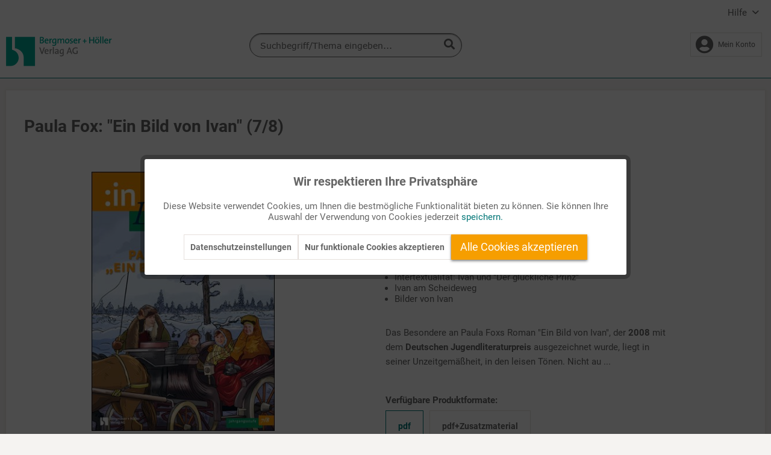

--- FILE ---
content_type: text/html; charset=UTF-8
request_url: https://buhv-serviceportal.de/zu-meinen-inhalten/schule/331/paula-fox-ein-bild-von-ivan-7/8
body_size: 14398
content:
<!DOCTYPE html> <html class="no-js" lang="de" itemscope="itemscope" itemtype="https://schema.org/WebPage"> <head> <meta charset="utf-8"><script>window.dataLayer=window.dataLayer||[];</script><script>window.dataLayer.push({"ecommerce":{"detail":{"actionField":{"list":"Schule"},"products":[{"name":"Paula Fox: &amp;quot;Ein Bild von Ivan&amp;quot; (7\/8)","id":"43-1201","price":"0.01","brand":"Bergmoser + H\u00f6ller Verlag AG","category":"Schule","variant":"Komplette Online-Ausgabe als PDF-Datei."}]},"currencyCode":"EUR"},"google_tag_params":{"ecomm_pagetype":"product","ecomm_prodid":"43-1201"}});</script><!-- WbmTagManager -->
<script>var googleTagManagerFunction=function(w,d,s,l,i){w[l]=w[l]||[];w[l].push({'gtm.start':new Date().getTime(),event:'gtm.js'});var f=d.getElementsByTagName(s)[0],j=d.createElement(s),dl=l!='dataLayer'?'&l='+l:'';j.async=true;j.src='https://www.googletagmanager.com/gtm.js?id='+i+dl+'';f.parentNode.insertBefore(j,f);};setTimeout(()=>{googleTagManagerFunction(window,document,'script','dataLayer','GTM-M8RZWZF');},3000);</script>
<!-- End WbmTagManager --> <meta name="author" content=""/> <meta name="robots" content="index,follow"/> <meta name="revisit-after" content="15 days"/> <meta name="keywords" content="Unterrichtsmaterial, Arbeitsblätter Deutsch, Deutschunterricht, Unterrichtsentwurf, Unterrichtseinheit, Unterrichtsreihe, in Deutsch, Kopiervorlage, paula fox, Ein Bild von Ivan, Jugendliteratur, oscar Wilde, glückliche Prinz, Identität, Collage, Literatu"/> <meta name="description" content="Arbeitsblätter print und digital zu Paula Foxs &quot;Ein Bild von Ivan&quot; (Deutscher Jugendliteraturpreis 2008)"/> <meta property="og:type" content="product"/> <meta property="og:site_name" content="Bergmoser + Höller Serviceportal"/> <meta property="og:url" content="https://buhv-serviceportal.de/zu-meinen-inhalten/schule/331/paula-fox-ein-bild-von-ivan-7/8"/> <meta property="og:title" content="Paula Fox: &quot;Ein Bild von Ivan&quot; (7/8)"/> <meta property="og:description" content="Das Besondere an Paula Foxs Roman &quot;Ein Bild von Ivan&quot;, der 2008 mit dem Deutschen Jugendliteraturpreis ausgezeichnet wurde, liegt in seiner Unzeitgemäßheit, in den leisen Tönen. Nicht aus der…"/> <meta property="og:image" content="https://buhv-serviceportal.de/media/image/7a/ee/0f/43-1201-Paula_Fox_Ein_Bild_von_Ivan_-78-cxvPsp3wbpaGa0r.jpg"/> <meta property="product:brand" content="Bergmoser + Höller Verlag AG"/> <meta property="product:price" content="0,01"/> <meta property="product:product_link" content="https://buhv-serviceportal.de/zu-meinen-inhalten/schule/331/paula-fox-ein-bild-von-ivan-7/8"/> <meta name="twitter:card" content="product"/> <meta name="twitter:site" content="Bergmoser + Höller Serviceportal"/> <meta name="twitter:title" content="Paula Fox: &quot;Ein Bild von Ivan&quot; (7/8)"/> <meta name="twitter:description" content="Das Besondere an Paula Foxs Roman &quot;Ein Bild von Ivan&quot;, der 2008 mit dem Deutschen Jugendliteraturpreis ausgezeichnet wurde, liegt in seiner Unzeitgemäßheit, in den leisen Tönen. Nicht aus der…"/> <meta name="twitter:image" content="https://buhv-serviceportal.de/media/image/7a/ee/0f/43-1201-Paula_Fox_Ein_Bild_von_Ivan_-78-cxvPsp3wbpaGa0r.jpg"/> <meta itemprop="copyrightHolder" content="Bergmoser + Höller Serviceportal"/> <meta itemprop="copyrightYear" content="2019"/> <meta itemprop="isFamilyFriendly" content="True"/> <meta itemprop="image" content="https://buhv-serviceportal.de/media/vector/a3/f0/60/logo_sp_desktop-1Ev0xa0WHbZ4d9.svg"/> <meta name="viewport" content="width=device-width, initial-scale=1.0"> <meta name="mobile-web-app-capable" content="yes"> <meta name="apple-mobile-web-app-title" content="Bergmoser + Höller Serviceportal"> <meta name="apple-mobile-web-app-capable" content="yes"> <meta name="apple-mobile-web-app-status-bar-style" content="default"> <link rel="apple-touch-icon-precomposed" href="https://buhv-serviceportal.de/media/image/95/39/74/xapple-icon-180x180.png.pagespeed.ic.eozyOhYuAo.webp"> <link rel="shortcut icon" href="https://buhv-serviceportal.de/media/unknown/d9/0c/f4/favicon.ico"> <meta name="msapplication-navbutton-color" content="#007677"/> <meta name="application-name" content="Bergmoser + Höller Serviceportal"/> <meta name="msapplication-starturl" content="https://buhv-serviceportal.de/"/> <meta name="msapplication-window" content="width=1024;height=768"/> <meta name="msapplication-TileImage" content="https://buhv-serviceportal.de/media/image/e1/97/b8/ms-icon-150x150.png"> <meta name="msapplication-TileColor" content="#007677"> <meta name="theme-color" content="#007677"/> <link rel="canonical" href="https://buhv-serviceportal.de/zu-meinen-inhalten/schule/331/paula-fox-ein-bild-von-ivan-7/8"/> <title itemprop="name">Paula Fox: &quot;Ein Bild von Ivan&quot; (7/8) | Schule | Zu meinen Inhalten | Bergmoser + Höller Serviceportal</title> <link href="/web/cache/1753173879_ef9cd64d849beb96322cd526439c9520.css" media="all" rel="stylesheet" type="text/css"/> <script src="/themes/Frontend/Responsive/frontend/_public/vendors/js/modernizr/modernizr-custom.js.pagespeed.jm.76sAagOdc6.js"></script> </head> <body class="is--ctl-detail is--act-index"><!-- WbmTagManager (noscript) -->
<noscript><iframe src="https://www.googletagmanager.com/ns.html?id=GTM-M8RZWZF" height="0" width="0" style="display:none;visibility:hidden"></iframe></noscript>
<!-- End WbmTagManager (noscript) --> <div class="page-wrap"> <noscript class="noscript-main"> <div class="alert is--warning"> <div class="alert--icon"> <i class="icon--element icon--warning"></i> </div> <div class="alert--content"> Um Bergmoser&#x20;&#x2B;&#x20;H&#xF6;ller&#x20;Serviceportal in vollem Umfang nutzen zu k&ouml;nnen, empfehlen wir Ihnen Javascript in Ihrem Browser zu aktiveren. </div> </div> </noscript> <header class="header-main"> <div class="top-bar"> <div class="container block-group"> <nav class="top-bar--navigation block" role="menubar">   <div class="navigation--entry entry--service has--drop-down" role="menuitem" aria-haspopup="true" data-drop-down-menu="true"> Hilfe <ul class="service--list is--rounded" role="menu"> <li class="service--entry" role="menuitem"> <a class="service--link" href="https://buhv-serviceportal.de/kontaktformular" title="Kontakt" target="_self"> Kontakt </a> </li> <li class="service--entry" role="menuitem"> <a class="service--link" href="https://buhv-serviceportal.de/ueber-uns" title="Über uns"> Über uns </a> </li> <li class="service--entry" role="menuitem"> <a class="service--link" href="https://www.buhv.de/service/agb/" title="AGB" target="_blank" rel="nofollow noopener"> AGB </a> </li> <li class="service--entry" role="menuitem"> <a class="service--link" href="https://www.buhv.de/service/datenschutz/" title="Datenschutz" target="_blank" rel="nofollow noopener"> Datenschutz </a> </li> <li class="service--entry" role="menuitem"> <a class="service--link" href="https://www.buhv.de/service/impressum/" title="Impressum" target="_blank" rel="nofollow noopener"> Impressum </a> </li> <li class="service--entry" role="menuitem"> <a class="service--link" href="https://www.buhv.de/Disclaimer-Barrierefreiheit/" title="Disclaimer Barrierefreiheit" target="_blank" rel="nofollow noopener"> Disclaimer Barrierefreiheit </a> </li> </ul> </div> </nav> </div> </div> <div class="container header--navigation"> <div class="logo-main block-group" role="banner"> <div class="logo--shop block"> <a class="logo--link" href="https://buhv-serviceportal.de/" title="Bergmoser + Höller Serviceportal - zur Startseite wechseln"> <picture> <source srcset="https://buhv-serviceportal.de/media/vector/a3/f0/60/logo_sp_desktop-1Ev0xa0WHbZ4d9.svg" media="(min-width: 78.75em)"> <source srcset="https://buhv-serviceportal.de/media/vector/28/3e/9e/logo_sp_desktop.svg" media="(min-width: 64em)"> <source srcset="https://buhv-serviceportal.de/media/vector/28/3e/9e/logo_sp_desktop.svg" media="(min-width: 48em)"> <img srcset="https://buhv-serviceportal.de/media/vector/9a/67/9e/logo_sp_mobile.svg" alt="Bergmoser + Höller Serviceportal - zur Startseite wechseln"/> </picture> </a> </div> </div> <nav class="shop--navigation block-group"> <ul class="navigation--list block-group" role="menubar"> <li class="navigation--entry entry--search" role="menuitem" data-search="true" aria-haspopup="true" data-minLength="3"> <a class="btn entry--link entry--trigger" href="#show-hide--search" title="Suche anzeigen / schließen" aria-label="Suche anzeigen / schließen"> <i class="icon--search"></i> <span class="search--display">Suchen</span> </a> <form action="/search" method="get" class="main-search--form"> <input type="search" name="sSearch" aria-label="Suchbegriff/Thema eingeben..." class="main-search--field" autocomplete="off" autocapitalize="off" placeholder="Suchbegriff/Thema eingeben..." maxlength="30"/> <button type="submit" class="main-search--button" aria-label="Suchen"> <i class="icon--search"></i> <span class="main-search--text">Suchen</span> </button> <div class="form--ajax-loader">&nbsp;</div> </form> </li>  <li class="navigation--entry entry--account" role="menuitem"> <a href="https://buhv-serviceportal.de/account" title="Mein Konto" class="btn is--icon-left entry--link account--link"> <i class="icon--account"></i> <span class="account--display"> Mein Konto </span> </a> </li>  </ul> </nav> <div class="container--ajax-cart" data-collapse-cart="true" data-displayMode="offcanvas"></div> </div> </header> <section class="content-main container block-group">  <nav class="product--navigation"> <a href="#" class="navigation--link link--prev"> <div class="link--prev-button"> <span class="link--prev-inner">Zurück</span> </div> <div class="image--wrapper"> <div class="image--container"></div> </div> </a> <a href="#" class="navigation--link link--next"> <div class="link--next-button"> <span class="link--next-inner">Vor</span> </div> <div class="image--wrapper"> <div class="image--container"></div> </div> </a> </nav> <div class="content-main--inner"> <aside class="sidebar-main off-canvas"> <div class="navigation--smartphone"> <ul class="navigation--list "> <li class="navigation--entry entry--close-off-canvas"> <a href="#close-categories-menu" title="Menü schließen" class="navigation--link"> Menü schließen <i class="icon--arrow-right"></i> </a> </li> </ul> <div class="mobile--switches">   </div> </div> <div class="sidebar--categories-wrapper" data-subcategory-nav="true" data-mainCategoryId="16" data-categoryId="535" data-fetchUrl="/widgets/listing/getCategory/categoryId/535"> <div class="categories--headline navigation--headline"> Kategorien </div> <div class="shop-sites--container is--rounded"> <div class="shop-sites--headline navigation--headline"> Informationen </div> <ul class="shop-sites--navigation sidebar--navigation navigation--list is--drop-down is--level0" role="menu"> <li class="navigation--entry" role="menuitem"> <a class="navigation--link" href="https://buhv-serviceportal.de/kontaktformular" title="Kontakt" data-categoryId="1" data-fetchUrl="/widgets/listing/getCustomPage/pageId/1" target="_self"> Kontakt </a> </li> <li class="navigation--entry" role="menuitem"> <a class="navigation--link" href="https://buhv-serviceportal.de/ueber-uns" title="Über uns" data-categoryId="9" data-fetchUrl="/widgets/listing/getCustomPage/pageId/9"> Über uns </a> </li> <li class="navigation--entry" role="menuitem"> <a class="navigation--link" href="https://www.buhv.de/service/agb/" title="AGB" data-categoryId="46" data-fetchUrl="/widgets/listing/getCustomPage/pageId/46" target="_blank" rel="nofollow noopener"> AGB </a> </li> <li class="navigation--entry" role="menuitem"> <a class="navigation--link" href="https://www.buhv.de/service/datenschutz/" title="Datenschutz" data-categoryId="7" data-fetchUrl="/widgets/listing/getCustomPage/pageId/7" target="_blank" rel="nofollow noopener"> Datenschutz </a> </li> <li class="navigation--entry" role="menuitem"> <a class="navigation--link" href="https://www.buhv.de/service/impressum/" title="Impressum" data-categoryId="3" data-fetchUrl="/widgets/listing/getCustomPage/pageId/3" target="_blank" rel="nofollow noopener"> Impressum </a> </li> <li class="navigation--entry" role="menuitem"> <a class="navigation--link" href="https://www.buhv.de/Disclaimer-Barrierefreiheit/" title="Disclaimer Barrierefreiheit" data-categoryId="62" data-fetchUrl="/widgets/listing/getCustomPage/pageId/62" target="_blank" rel="nofollow noopener"> Disclaimer Barrierefreiheit </a> </li> </ul> </div> </div> </aside> <div class="content--wrapper"> <div class="content product--details" itemscope itemtype="http://schema.org/Product" data-product-navigation="/widgets/listing/productNavigation" data-category-id="535" data-main-ordernumber="43-1201" data-ajax-wishlist="true" data-compare-ajax="true" data-ajax-variants-container="true"> <header class="product--header"> <div class="product--info"> <h1 class="product--title" itemprop="name"> Paula Fox: &quot;Ein Bild von Ivan&quot; (7/8) </h1> </div> </header> <div class="product--detail-upper block-group"> <div class="left-container"> <div class="product--image-container image-slider" data-image-slider="true" data-image-gallery="false" data-maxZoom="0" data-thumbnails=".image--thumbnails"> <div class="image-slider--container no--thumbnails"> <div class="image-slider--slide"> <div class="image--box image-slider--item"> <span class="image--element" data-img-large="https://buhv-serviceportal.de/media/image/41/55/76/43-1201-Paula_Fox_Ein_Bild_von_Ivan_-78-cxvPsp3wbpaGa0r_1280x1280.jpg" data-img-small="https://buhv-serviceportal.de/media/image/d6/f3/a4/43-1201-Paula_Fox_Ein_Bild_von_Ivan_-78-cxvPsp3wbpaGa0r_200x200.jpg" data-img-original="https://buhv-serviceportal.de/media/image/7a/ee/0f/43-1201-Paula_Fox_Ein_Bild_von_Ivan_-78-cxvPsp3wbpaGa0r.jpg" data-alt="Paula Fox: &quot;Ein Bild von Ivan&quot; (7/8)"> <span class="image--media"> <img srcset="https://buhv-serviceportal.de/media/image/e9/c8/09/43-1201-Paula_Fox_Ein_Bild_von_Ivan_-78-cxvPsp3wbpaGa0r_600x600.jpg, https://buhv-serviceportal.de/media/image/1c/5c/0c/43-1201-Paula_Fox_Ein_Bild_von_Ivan_-78-cxvPsp3wbpaGa0r_600x600@2x.jpg 2x" src="https://buhv-serviceportal.de/media/image/e9/c8/09/43-1201-Paula_Fox_Ein_Bild_von_Ivan_-78-cxvPsp3wbpaGa0r_600x600.jpg" alt="Paula Fox: &quot;Ein Bild von Ivan&quot; (7/8)" title="Paula Fox: &quot;Ein Bild von Ivan&quot; (7/8)" itemprop="image"/> </span> </span> </div> </div> </div> </div> </div> <div class="right-container"> <div class="product--buybox block is--wide"> <div class="is--hidden" itemprop="brand" itemtype="https://schema.org/Brand" itemscope> <meta itemprop="name" content="Bergmoser + Höller Verlag AG"/> </div> <div itemprop="offers" itemscope itemtype="https://schema.org/Offer" class="buybox--inner"> <meta itemprop="priceCurrency" content="&euro;"/> <div class="product--price price--default"> <span class="price--content content--default"> <meta itemprop="price" content="0.01"> <p> </p> </span> </div> <section class="product--feature"> <span class="product--caption">Passende Stichworte</span> <p>Lektüre 7/8</p> </section> <section class="product--feature"> <p><ul><li>Ivan und die kinetische Kunst</li><li>Ivan und sein Vater</li><li>Reisebilder - Ivan auf dem Weg ins Paradies</li><li>Intertextualität: Ivan und "Der glückliche Prinz"</li><li>Ivan am Scheideweg</li><li>Bilder von Ivan</li></ul></p> </section> <div class="product--short-description"> Das Besondere an Paula Foxs Roman "Ein Bild von Ivan", der <b>2008</b> mit dem <b>Deutschen Jugendliteraturpreis</b> ausgezeichnet wurde, liegt in seiner Unzeitgemäßheit, in den leisen Tönen. Nicht au ... </div> <div class="product--configurator"> <div class="configurator--variant"> <form method="post" action="https://buhv-serviceportal.de/zu-meinen-inhalten/schule/331/paula-fox-ein-bild-von-ivan-7/8" class="configurator--form"> <div class="variant--group"> <p class="variant--name">Verfügbare Produktformate:</p> <div class="variant--option"> <input type="radio" class="option--input" id="group[1][10]" name="group[1]" value="10" title="pdf" data-ajax-select-variants="true" checked="checked"/> <label for="group[1][10]" class="option--label"> pdf </label> </div> <div class="variant--option"> <input type="radio" class="option--input" id="group[1][11]" name="group[1]" value="11" title="pdf+Zusatzmaterial" data-ajax-select-variants="true"/> <label for="group[1][11]" class="option--label"> pdf+Zusatzmaterial </label> </div> </div> </form> </div> </div> <form name="sAddToBasket" method="post" action="https://buhv-serviceportal.de/checkout/addArticle" class="buybox--form" data-add-article="true" data-eventName="submit" data-showModal="false" data-addArticleUrl="https://buhv-serviceportal.de/checkout/ajaxAddArticleCart"> <input type="hidden" name="sActionIdentifier" value=""/> <input type="hidden" name="sAddAccessories" id="sAddAccessories" value=""/> <input type="hidden" name="sAdd" value="43-1201"/> <div class="buybox--button-container block-group">   </div> </form> <nav class="product--actions"> <form action="https://buhv-serviceportal.de/note/add/ordernumber/43-1201" method="post" class="action--form"> <button type="submit" class="action--link link--notepad" title="Jetzt auf Ihren Merkzettel setzen" data-ajaxUrl="https://buhv-serviceportal.de/note/ajaxAdd/ordernumber/43-1201" data-text="<strong>Ja, steht jetzt auf dem Merkzettel </strong>"> <i class="icon--heart"></i> <span class="action--text">Auf Ihren Merkzettel setzen</span> </button> </form> </nav> </div> </div> </div> </div> <div class="tab-menu--product"> <div class="tab--navigation"> <a href="#" class="tab--link" title="Beschreibung" data-tabName="description">Beschreibung</a> </div> <div class="tab--container-list"> <div class="tab--container"> <div class="tab--header"> <a href="#" class="tab--title" title="Beschreibung">Beschreibung</a> </div> <div class="tab--preview"> Das Besondere an Paula Foxs Roman "Ein Bild von Ivan", der 2008 mit dem Deutschen...<a href="#" class="tab--link" title=" mehr"> mehr</a> </div> <div class="tab--content"> <div class="buttons--off-canvas"> <a href="#" title="Menü schließen" class="close--off-canvas"> <i class="icon--arrow-left"></i> Menü schließen </a> </div> <div class="content--description"> <div class="content--title"> Mehr Details zu "Paula Fox: &quot;Ein Bild von Ivan&quot; (7/8)" </div> <div class="product--description" itemprop="description"> Das Besondere an Paula Foxs Roman "Ein Bild von Ivan", der <b>2008</b> mit dem <b>Deutschen Jugendliteraturpreis</b> ausgezeichnet wurde, liegt in seiner Unzeitgemäßheit, in den leisen Tönen. Nicht aus der Spannung des Plots, sondern aus Andeutungen, dem Lesen zwischen den Zeilen und dem Spiel mit Intertextualität gewinnt Foxs Literatur ihre Besonderheit.<br><br>"Ein Bild von Ivan" erzählt die Geschichte des 11-jährigen Halbwaisen Ivan, der sich im Laufe der Romanhandlung vom verschlossenen Außenseiters zum sich seiner selbst bewussten, mitfühlenden Individuum entwickelt. Als Instrumentarium für die Auseinandersetzung mit den prägenden Umständen, innerhalb derer sich Ivans Identität formiert, fungiert die Kunst. Sie bildet das eigentliche Gravitationszentrum des Textes.<br><br> Die im Buch behandelten Themen der <b>Selbstkonstitution</b> und der <b>ästhetischen Bildung</b> müssen einem 12- bis 14-jährigen Leser jedoch erst nähergebracht werden, ebenso der Umgang mit intertextuellen Bezügen und kulturellen Zusammenhängen.<br> <b>Didaktisch</b> setzen die Materialien daher <b>drei Schwerpunkte</b>:<br> <ol> <li>die Texterschließung, die über ein Close Reading mit den inhaltlichen Problemstellungen vertraut macht und die literarische Eleganz des Textes näherbringt,</li> <li>die kognitive und sensuelle Erweiterung der ästhetischen Kompetenz der Schüler/-innen,</li> <li>der Transfer der im Roman thematisierten Aspekte der Selbstkonstitution auf den Prozess der eigenen Erstellung eines Selbstkonzepts im Rahmen einer individuellen Projektarbeit (Bild-Text-Collage)</li> </ol><br><br> Auf der <b>Begleit-CD</b> finden Sie die Arbeitsblätter der Ausgabe in editierbarer Form, außerdem das Titelbild, die Folienabbildungen und weitere ausgewählte Abbildungen des Heftes sowie einen Test und eine Klassenarbeit. </div> <div class="product--properties panel has--border"> <table class="product--properties-table"> <tr class="product--properties-row"> <td class="product--properties-label is--bold">Themenbereich:</td> <td class="product--properties-value">Lektüre 7/8</td> </tr> <tr class="product--properties-row"> <td class="product--properties-label is--bold">Ausgabe:</td> <td class="product--properties-value">01/2012</td> </tr> <tr class="product--properties-row"> <td class="product--properties-label is--bold">Produktformat:</td> <td class="product--properties-value">Editierbarer Materialteil als Word-Dateien., Komplette Online-Ausgabe als PDF-Datei., Zusatzmaterial als Word/PDF-Dateien.</td> </tr> <tr class="product--properties-row"> <td class="product--properties-label is--bold">Reihe:</td> <td class="product--properties-value">43</td> </tr> <tr class="product--properties-row"> <td class="product--properties-label is--bold">Reihentitel:</td> <td class="product--properties-value">MEIN FACH - Deutsch Sek I</td> </tr> <tr class="product--properties-row"> <td class="product--properties-label is--bold">Downloadvariante:</td> <td class="product--properties-value">pdf+Zusatzmaterial</td> </tr> </table> </div> <div class="content--title"> </div> <ul class="content--list list--unstyled"> </ul> </div> </div> </div> </div> </div> <div class="tab-menu--cross-selling"> <div class="tab--navigation"> </div> <div class="tab--container-list"> </div> </div> </div> </div> <div class="last-seen-products is--hidden" data-last-seen-products="true" data-productLimit="5"> <div class="last-seen-products--title"> Zuletzt angesehen </div> <div class="last-seen-products--slider product-slider" data-product-slider="true"> <div class="last-seen-products--container product-slider--container"></div> </div> </div> </div> </section> <footer class="footer-main"> <div class="container"> <div class="footer--columns block-group"> <div class="footer--column column--hotline is--first block"> <div class="column--headline"><a style="color: #666;" href="/kontaktformular" title="Kontaktieren Sie uns">Kontakt</a></div> <div class="column--content"> <p class="column--desc"></p> <nav class="column--navigation gBottom0"> <ul class="navigation--list" role="menu"> </ul> </nav> </div> </div> <div class="footer--column column--menu block"> <div class="column--headline">Bergmoser + Höller Serviceportal</div> <nav class="column--navigation column--content"> <ul class="navigation--list" role="menu"> <li class="navigation--entry" role="menuitem"> <a class="navigation--link" href="/account" title="Anmelden"> Anmelden </a> </li> </ul> </nav> </div> <div class="footer--column column--menu block"> <div class="column--headline">Informationen</div> <nav class="column--navigation column--content"> <ul class="navigation--list" role="menu"> <li class="navigation--entry" role="menuitem"> <a class="navigation--link" href="https://buhv-serviceportal.de/ueber-uns" title="Über uns"> Über uns </a> </li> <li class="navigation--entry" role="menuitem"> <a class="navigation--link" href="https://www.buhv.de/service/agb/" title="AGB" target="_blank" rel="nofollow noopener"> AGB </a> </li> <li class="navigation--entry" role="menuitem"> <a class="navigation--link" href="https://www.buhv.de/service/datenschutz/" title="Datenschutz" target="_blank" rel="nofollow noopener"> Datenschutz </a> </li> <li class="navigation--entry" role="menuitem"> <a class="navigation--link" href="https://www.buhv.de/service/impressum/" title="Impressum" target="_blank" rel="nofollow noopener"> Impressum </a> </li> <li class="navigation--entry" role="menuitem"> <a class="navigation--link" href="https://www.buhv.de/Disclaimer-Barrierefreiheit/" title="Disclaimer Barrierefreiheit" target="_blank" rel="nofollow noopener"> Disclaimer Barrierefreiheit </a> </li> </ul> </nav> </div> </div> <div class="footer--bottom"> <div class="footer--copyright"> © 2025 Bergmoser + Höller Verlag AG. Alle Rechte vorbehalten. </div> </div> </div> </footer> </div>  <script>(function(){window.acrisCookiePrivacy={a:'_||_',c:'^session-\\d+|^session_||_sUniqueID_||_x-ua-device_||___csrf_token-\\d+|invalidate-xcsrf-token|csrf_token_||_slt_||_nocache|shop|currency|x-cache-context-hash_||_testcookie_||_allowCookie|cookieDeclined|acris_cookie_acc|cookiePreferences_||_acris_cookie_landing_page|acris_cookie_referrer_||_acris_cookie_first_activated_||___TAG_ASSISTANT_||_SHOPWAREBACKEND_||_lastCheckSubscriptionDate_||_allowCookie_||_googtrans_||_language_||_checkedForSecurityUpdates',r:'^session-\\d+|^session_||_sUniqueID_||_x-ua-device_||___csrf_token-\\d+|invalidate-xcsrf-token|csrf_token_||_slt_||_nocache|shop|currency|x-cache-context-hash_||_testcookie_||_allowCookie|cookieDeclined|acris_cookie_acc|cookiePreferences_||_acris_cookie_landing_page|acris_cookie_referrer_||_acris_cookie_first_activated_||_login_status_||_partner_||__ga|_gid|_gat_.+|_dc_gtm_UA-.+|ga-disable-UA-.+|__utm(a|b|c|d|t|v|x|z)|_gat|_swag_ga_.*|_gac.*|_ga.*_||__hjid|_hjIncludedInSample|_hjShownFeedbackMessage|_hjDoneTestersWidgets|_hjMinimizedPolls|_hjDonePolls|_hjClosedSurveyInvites|_hjTLDTest|_hjCachedUserAttributes|_hjSessionResumed|_hjCookieTest_||___TAG_ASSISTANT_||_bhid_||_ssm_au_c_||_trdipcktrffcext_||__dd_s_||_ab.storage.deviceId.7af503ae-0c84-478f-98b0-ecfff5d67750_||_ab.storage.userId.7af503ae-0c84-478f-98b0-ecfff5d67750_||_SL_G_WPT_TO_||_SL_wptGlobTipTmp_||_SL_GWPT_Show_Hide_tmp_||_amp_932404_||_perf_dv5Tr4n_||_tldCookie_||_SLG_G_WPT_TO_||_SLG_GWPT_Show_Hide_tmp_||_SLG_wptGlobTipTmp_||___privaci_cookie_consents_||_cookie_consent_level_||_cookie_consent_user_accepted_||_OptanonAlertBoxClosed_||_OptanonAllowMarketing_||_OptanonConsent_||_OptanonAllowStatistic_||_osano_consentmanager_||_CONSENTMGR_||_CookieLawInfoConsent_||_OPTOUTMULTI_||_addtl_consent_||__evidon_consent_cookie_||_euconsent-v2_||___hs_initial_opt_in_||_borlabs-cookie_||___hs_opt_out_||_moove_gdpr_popup_||_mp_52e5e0805583e8a410f1ed50d8e0c049_mixpanel_||__gcl_au_||_fr|_fbp|tr|_fbc_||__uetvid_||__uetsid_||_ab.storage.sessionId.7af503ae-0c84-478f-98b0-ecfff5d67750_||_arp_scroll_position_||___e_inc_||_amp_adc4c4_||_perf_dv6Tr4n_||_HHAUTHID_||_HHCALLINGURL_||_HANID_||_MicrosoftApplicationsTelemetryFirstLaunchTime_||_MicrosoftApplicationsTelemetryDeviceId_||_GoogleAdServingTest_||___cmpconsent22959_||___cmpcccu22959_||___gpi_||_ab._gd1698756584513_||_ab._gd1698756584514_||_s_plt_||___qca_||_weby_location_cookie_||_s_cc_||_AMCVS_242B6472541199F70A4C98A6@AdobeOrg_||_s_tp_||_s_ppv_||_lit_osano_||_AMCV_242B6472541199F70A4C98A6@AdobeOrg_||__clck_||__clsk_||_lastRskxRun_||_rskxRunCookie_||_rCookie_||_ERIGHTS_||_eupubconsent-v2_||_FPLC_||__hjSessionUser_3259193_||_SLO_GWPT_Show_Hide_tmp_||_SLO_wptGlobTipTmp_||___cmpconsent16313_||___cmpcccu16313_||_amplitude_id_408774472b1245a7df5814f20e7484d0hh-han.com_||_PFM_||_user.uuid.v2_||_amplitude_id_9f6c0bb8b82021496164c672a7dc98d6_edmhh-han.com_||_acceptcookies_||_webauth_||_227e18c4-ccb3-4aad-b616-cd7edc94a581_||__hjSessionUser_3148695_||_mwtbid_||__hjSessionUser_1941698_||_adx_profile_guid_||__hjSessionUser_864760_||_hideSubscriptionNotice_||_eeb98de9-9615-4753-840e-725692df8bcb_||_abtest-identifier_||_donation-identifier_||_donation_||_sncc_||_undefined_||_ISCHECKURLRISK_||_showdetails-search_||_view-search_||_uaval_||_appval_||_dd_cookie_test_2e8e4679-1d37-4bf8-b0be-b3b137b90447_||_dd_cookie_test_8d4fbce2-415a-4fa3-a076-5946377bed43_||_dd_cookie_test_9c3ce9f1-b30a-4148-8fb1-9bda971050ff_||_dd_cookie_test_3d4a206a-d802-4997-a21e-e4c8c8481977_||_dd_cookie_test_543455f3-1048-4f1b-9e5b-c49de388cdd1_||_dd_cookie_test_e00fff68-bcb4-4a4b-8bfb-0ee52bce1cb3_||_dd_cookie_test_5d5f5080-4c15-4a16-b549-ba5e3388a301_||_dd_cookie_test_e43aa92d-4662-4a33-b59f-968050fbf9a9_||_SOCS_||_-_||_dd_cookie_test_11074790-152c-401b-8a6e-a7c0e75cb0f1_||_dd_cookie_test_c75d8ad8-12ae-4c39-8c9e-fb42c396e420_||_dd_cookie_test_9a798233-f2df-4615-8017-f6f613f477e0_||_dd_cookie_test_c201fcb1-7955-4cfc-bbcc-13cd35e3702d_||_dd_cookie_test_4c21e2fa-295c-4b2f-90e7-2be103a723c8_||_dd_cookie_test_b1656d30-ca93-4a64-ac73-727c9502d256_||_dd_cookie_test_080aa0de-52f3-4c44-a492-ff9e13ff3d60_||_dd_cookie_test_0519d1bc-b017-4000-a194-9008cb16119b_||_dd_cookie_test_7eec9979-d03f-43ea-8b80-016b1222f406_||_PHPSESSID_||_waveid_||_in2cookiemodal-selection_||_chatbot_enabled_||_ents_wl_last_login_state_||_timezone_||_cookie-preference_||_G_ENABLED_IDPS_||_gb_push_permission|gb_is_push_subscriber|gb_intseg|gb_has_push_support|_gb_l|_gb_lang|_gb_lh|_gb_reparse|_gb_ver|_gb_views|_gbc|_gbs_||_csm-hit_||_tid_||_usm_um_rt_||_kameleoonVisitorCode_||_cookiesGloballyAccepted_||_afcid_||_lux_uid_||_entval_||_cookiesEnabled_||___attentive_session_id_||___cmpcccx152009_||__vwo_uuid_v2_||___cmpconsentx152009_||_OJSSID',i:'/widgets/AcrisCookiePrivacy/rememberCookie',s:[],init:function(){this.c=this.c.split(this.a),this.r=this.r.split(this.a),this.rd(),this.ccs()},ccs:function(){var i,t,n=document.cookie.split(";");for(i=0;i<n.length;i++)t=n[i].trim(),this.gcnov(t),this.cca(t,!0)},rd:function(){var i=Object.getOwnPropertyDescriptor(Document.prototype,"cookie")||Object.getOwnPropertyDescriptor(HTMLDocument.prototype,"cookie");i&&Object.defineProperty(document,"cookie",{get:function(){return i.get.call(document)},set:function(t){return!1===(t=window.acrisCookiePrivacy.cca(t))||i.set.call(document,t)}})},cca:function(i,t){void 0===t&&(t=!1);var n=this.gcnov(i);return!!n&&(this.ceip(i)?i:!0===this.cia(this.c,n,i)?i:(!1===this.cia(this.r,n,i)&&this.gtkc(n),!0===t?(this.ucbv(i),i):this.grecn(i)))},gcnov:function(i){var t=i.split("=")[0];return!!t&&(t=t.trim())},rcv:function(i,t){if(this.s[i]){if(-1!==this.s[i].indexOf(t))return;for(var n=0;n<this.s[i].length;n++)if(this.gcnov(this.s[i][n])===this.gcnov(t))return;this.s[i].push(t)}else this.s[i]=[],this.s[i].push(t)},acceptAllKnownCookies:function(){this.c=this.r},allowCookieByName:function(i){var t=this.s[i];-1===this.c.indexOf(i)&&this.c.push(i);if(t){for(var n=0;n<t.length;n++)document.cookie=t[n]}},denyCookieByName:function(i){var t=this.s[i],ioc=this.c.indexOf(i);if(ioc>-1){this.c.splice(ioc,1);}if(t){for(var n=0;n<t.length;n++)this.ucbv(t[n])}},ceip:function(i){if(this.iarc(i))return!0;var t,n=this.gced(i);return!!n&&(t=new Date(n),!!this.ivd(t)&&t<new Date)},gced:function(i){var t=i.split("expires=")[1];return!!t&&t.split(";")[0]},ivd:function(i){return i instanceof Date&&!isNaN(i)},iarc:function(i){return-1!==i.indexOf("2001 01:20:25")},cia:function(i,t,n){var e,r;for(r=0;r<i.length;r++)if(i[r]&&(e=new RegExp(i[r],"g"),i[r]===t||t.match(e)))return this.rcv(i[r],n),!0;return!1},gtkc:function(i){this.r.push(i);if(!this.i)return;var t=new XMLHttpRequest;t.open("GET",this.i+"?c="+i,!0),t.send()},grecn:function(i){if(!i)return i;var t,n=i.split(";"),e=n[0].trim(),r="",c="";if(!e)return!1;for(t=0;t<n.length;t++)-1!==n[t].indexOf("path=")?r=" "+n[t].trim()+";":-1!==n[t].indexOf("domain=")&&(c=" "+n[t].trim()+";");return e+"; expires=Wed, 03 Jan 2001 01:20:25 GMT;"+r+c},ucbv:function(i){if(!i)return i;var t,n,e=i.split(";"),r=e[0].trim(),c="",s="",o=location.hostname.split("."),h=o.shift(),a=o.join(".");if(!r)return!1;for(n=0;n<e.length;n++)-1!==e[n].indexOf("path=")?c=" "+e[n].trim()+";":-1!==e[n].indexOf("domain=")&&(s=" "+e[n].trim()+";");t=r+"; expires=Wed, 03 Jan 2001 01:20:25 GMT;"+c,this.sc(t+s),this.sc(t),a&&this.sc(r+"; expires=Wed, 03 Jan 2001 01:20:25 GMT; domain="+a+";"),h&&this.sc(r+"; expires=Wed, 03 Jan 2001 01:20:25 GMT; domain="+h+"."+a+";")},sc:function(i){document.cookie=i}};window.acrisCookiePrivacy.init();})();</script> <style type="text/css"></style> <div class="acris--page-wrap--cookie-permission is--modal" id="acris--page-wrap--cookie-permission" data-acris-cookie-permission="true" data-acrisCookiePrivacyDontAddToDataLayer="" data-acceptCookieSettingsUrl="/widgets/AcrisCookiePrivacy/acceptCookieSettings" data-acceptCookieUrl="/widgets/AcrisCookiePrivacy/allowCookieGroup" data-acceptOnlyFunctionalCookiesUrl="/widgets/AcrisCookiePrivacy/allowOnlyFunctional" data-acceptAllCookiesUrl="/widgets/AcrisCookiePrivacy/allowAll" data-pageReload="1"> <div class="acris-cookie-settings--wrapper"> <div class="container acris-cookie-settings--container"> <div class="acris-cookie-settings--content"> <div class="acris-cookie-settings--groups"> <div class="cookie-setting--group"> <div class="cookie-setting--panel"> <div class="cookie-setting--title"> <span class="title--name">Funktionale</span> <span class="title--icon"><i class="icon--arrow-down"></i></span> </div> <div class="cookie-setting--switch--container"> <label class="cookie-setting--switch is--default"> <input type="hidden" class="cookie-setting--switch--group--identification" value="technical"> <input type="checkbox" checked="checked" data-groupid="1" class="cookie-setting--switch--group" disabled="disabled"> <span class="switch--slider"></span> <span class="switch--slider--enabled switch--slider--active">Aktiv</span> <span class="switch--slider--enabled switch--slider--inactive">Inaktiv</span> </label> </div> </div> <div class="cookie-setting--data"> <div class="cookie-setting--data--inner"> <p class="cookie-setting--description"> Funktionale Cookies sind für die Funktionalität des Webshops unbedingt erforderlich. Diese Cookies ordnen Ihrem Browser eine eindeutige zufällige ID zu damit Ihr ungehindertes Einkaufserlebnis über mehrere Seitenaufrufe hinweg gewährleistet werden kann. </p> <div class="cookie-setting--cookies"> <div class="cookie--item"> <div class="cookie--title">Session:</div> <div class="cookie--description">Das Session Cookie speichert Ihre Einkaufsdaten über mehrere Seitenaufrufe hinweg und ist somit unerlässlich für Ihr persönliches Einkaufserlebnis.</div> <input type="hidden" class="cookie-setting--switch--cookie-id" value="^session-\d+|^session"> <input type="checkbox" hidden checked="checked" value="1" class="cookie-setting--switch--group--cookie is-default-cookie"> </div> <div class="cookie--item"> <div class="cookie--title">Merkzettel:</div> <div class="cookie--description">Das Cookie ermöglicht es einen Merkzettel sitzungsübergreifend dem Benutzer zur Verfügung zu stellen. Damit bleibt der Merkzettel auch über mehrere Browsersitzungen hinweg bestehen.</div> <input type="hidden" class="cookie-setting--switch--cookie-id" value="sUniqueID"> <input type="checkbox" hidden checked="checked" value="1" class="cookie-setting--switch--group--cookie is-default-cookie"> </div> <div class="cookie--item"> <div class="cookie--title">Gerätezuordnung:</div> <div class="cookie--description">Die Gerätezuordnung hilft dem Shop dabei für die aktuell aktive Displaygröße die bestmögliche Darstellung zu gewährleisten. </div> <input type="hidden" class="cookie-setting--switch--cookie-id" value="x-ua-device"> <input type="checkbox" hidden checked="checked" value="1" class="cookie-setting--switch--group--cookie is-default-cookie"> </div> <div class="cookie--item"> <div class="cookie--title">CSRF-Token:</div> <div class="cookie--description">Das CSRF-Token Cookie trägt zu Ihrer Sicherheit bei. Es verstärkt die Absicherung bei Formularen gegen unerwünschte Hackangriffe.</div> <input type="hidden" class="cookie-setting--switch--cookie-id" value="__csrf_token-\d+|invalidate-xcsrf-token|csrf_token"> <input type="checkbox" hidden checked="checked" value="1" class="cookie-setting--switch--group--cookie is-default-cookie"> </div> <div class="cookie--item"> <div class="cookie--title">Login Token:</div> <div class="cookie--description">Der Login Token dient zur sitzungsübergreifenden Erkennung von Benutzern. Das Cookie enthält keine persönlichen Daten, ermöglicht jedoch eine Personalisierung über mehrere Browsersitzungen hinweg.</div> <input type="hidden" class="cookie-setting--switch--cookie-id" value="slt"> <input type="checkbox" hidden checked="checked" value="1" class="cookie-setting--switch--group--cookie is-default-cookie"> </div> <div class="cookie--item"> <div class="cookie--title">Cache Ausnahme:</div> <div class="cookie--description">Das Cache Ausnahme Cookie ermöglicht es Benutzern individuelle Inhalte unabhängig vom Cachespeicher auszulesen.</div> <input type="hidden" class="cookie-setting--switch--cookie-id" value="nocache|shop|currency|x-cache-context-hash"> <input type="checkbox" hidden checked="checked" value="1" class="cookie-setting--switch--group--cookie is-default-cookie"> </div> <div class="cookie--item"> <div class="cookie--title">Cookies Aktiv Prüfung:</div> <div class="cookie--description">Das Cookie wird von der Webseite genutzt um herauszufinden, ob Cookies vom Browser des Seitennutzers zugelassen werden.</div> <input type="hidden" class="cookie-setting--switch--cookie-id" value="testcookie"> <input type="checkbox" hidden checked="checked" value="1" class="cookie-setting--switch--group--cookie is-default-cookie"> </div> <div class="cookie--item"> <div class="cookie--title">Cookie Einstellungen:</div> <div class="cookie--description">Das Cookie wird verwendet um die Cookie Einstellungen des Seitenbenutzers über mehrere Browsersitzungen zu speichern.</div> <input type="hidden" class="cookie-setting--switch--cookie-id" value="allowCookie|cookieDeclined|acris_cookie_acc|cookiePreferences"> <input type="checkbox" hidden checked="checked" value="1" class="cookie-setting--switch--group--cookie is-default-cookie"> </div> <div class="cookie--item"> <div class="cookie--title">Herkunftsinformationen:</div> <div class="cookie--description">Das Cookie speichert die Herkunftsseite und die zuerst besuchte Seite des Benutzers für eine weitere Verwendung.</div> <input type="hidden" class="cookie-setting--switch--cookie-id" value="acris_cookie_landing_page|acris_cookie_referrer"> <input type="checkbox" hidden checked="checked" value="1" class="cookie-setting--switch--group--cookie is-default-cookie"> </div> <div class="cookie--item"> <div class="cookie--title">Aktivierte Cookies:</div> <div class="cookie--description">Speichert welche Cookies bereits vom Benutzer zum ersten Mal akzeptiert wurden.</div> <input type="hidden" class="cookie-setting--switch--cookie-id" value="acris_cookie_first_activated"> <input type="checkbox" hidden checked="checked" value="1" class="cookie-setting--switch--group--cookie is-default-cookie"> </div> <div class="cookie--item"> <div class="cookie--title">Google Tag Manager Debug Modus:</div> <div class="cookie--description">Ermöglicht es den Google Tag Manager im Debug Modus auszuführen.</div> <input type="hidden" class="cookie-setting--switch--cookie-id" value="__TAG_ASSISTANT"> <input type="checkbox" hidden checked="checked" value="1" class="cookie-setting--switch--group--cookie"> </div> </div> </div> </div> </div> <div class="cookie-setting--group is--not-functional"> <div class="cookie-setting--panel"> <div class="cookie-setting--title"> <span class="title--name">Marketing</span> <span class="title--icon"><i class="icon--arrow-down"></i></span> </div> <div class="cookie-setting--switch--container"> <label class="cookie-setting--switch"> <input type="hidden" class="cookie-setting--switch--group--identification" value="marketing"> <input type="checkbox" data-groupid="2" class="cookie-setting--switch--group"> <span class="switch--slider"></span> <span class="switch--slider--enabled switch--slider--active">Aktiv</span> <span class="switch--slider--enabled switch--slider--inactive">Inaktiv</span> </label> </div> </div> <div class="cookie-setting--data"> <div class="cookie-setting--data--inner"> <p class="cookie-setting--description"> Marketing Cookies dienen dazu Werbeanzeigen auf der Webseite zielgerichtet und individuell über mehrere Seitenaufrufe und Browsersitzungen zu schalten. </p> <div class="cookie-setting--cookies"> <div class="cookie--item"> <div class="cookie--title">Google AdSense:</div> <div class="cookie--description">Das Cookie wird von Google AdSense für Förderung der Werbungseffizienz auf der Webseite verwendet.</div> <div class="cookie-setting--switch--container"> <label class="cookie-setting--switch is--disabled" data-groupidcookielabel="2"> <input type="hidden" class="cookie-setting--switch--cookie-id" value="_gcl_au"> <input type="checkbox" data-groupidcookie="2" data-cookieid="75" data-cookiename="_gcl_au" data-cookietitle="Google AdSense" class="cookie-setting--switch--group cookie-setting--switch--group--cookie" disabled="disabled"> <span class="switch--slider"></span> <span class="switch--slider--enabled switch--slider--active">Aktiv</span> <span class="switch--slider--enabled switch--slider--inactive">Inaktiv</span> </label> </div> </div> <div class="cookie--item"> <div class="cookie--title">Facebook Pixel:</div> <div class="cookie--description">Das Cookie wird von Facebook genutzt um den Nutzern von Webseiten, die Dienste von Facebook einbinden, personalisierte Werbeangebote aufgrund des Nutzerverhaltens anzuzeigen.</div> <div class="cookie-setting--switch--container"> <label class="cookie-setting--switch is--disabled" data-groupidcookielabel="2"> <input type="hidden" class="cookie-setting--switch--cookie-id" value="fr|_fbp|tr|_fbc"> <input type="checkbox" data-groupidcookie="2" data-cookieid="76" data-cookiename="fr|_fbp|tr|_fbc" data-cookietitle="Facebook Pixel" class="cookie-setting--switch--group cookie-setting--switch--group--cookie" disabled="disabled"> <span class="switch--slider"></span> <span class="switch--slider--enabled switch--slider--active">Aktiv</span> <span class="switch--slider--enabled switch--slider--inactive">Inaktiv</span> </label> </div> </div> </div> </div> </div> </div> <div class="cookie-setting--group is--not-functional"> <div class="cookie-setting--panel"> <div class="cookie-setting--title"> <span class="title--name">Tracking</span> <span class="title--icon"><i class="icon--arrow-down"></i></span> </div> <div class="cookie-setting--switch--container"> <label class="cookie-setting--switch"> <input type="hidden" class="cookie-setting--switch--group--identification" value="statistics"> <input type="checkbox" data-groupid="3" class="cookie-setting--switch--group"> <span class="switch--slider"></span> <span class="switch--slider--enabled switch--slider--active">Aktiv</span> <span class="switch--slider--enabled switch--slider--inactive">Inaktiv</span> </label> </div> </div> <div class="cookie-setting--data"> <div class="cookie-setting--data--inner"> <p class="cookie-setting--description"> Tracking Cookies helfen dem Shopbetreiber Informationen über das Verhalten von Nutzern auf ihrer Webseite zu sammeln und auszuwerten. </p> <div class="cookie-setting--cookies"> <div class="cookie--item"> <div class="cookie--title">Partnerprogramm</div> <div class="cookie--description"></div> <div class="cookie-setting--switch--container"> <label class="cookie-setting--switch is--disabled" data-groupidcookielabel="3"> <input type="hidden" class="cookie-setting--switch--cookie-id" value="partner"> <input type="checkbox" data-groupidcookie="3" data-cookieid="12" data-cookiename="partner" data-cookietitle="Partnerprogramm" class="cookie-setting--switch--group cookie-setting--switch--group--cookie" disabled="disabled"> <span class="switch--slider"></span> <span class="switch--slider--enabled switch--slider--active">Aktiv</span> <span class="switch--slider--enabled switch--slider--inactive">Inaktiv</span> </label> </div> </div> <div class="cookie--item"> <div class="cookie--title">Google Analytics:</div> <div class="cookie--description">Google Analytics wird zur der Datenverkehranalyse der Webseite eingesetzt. Dabei können Statistiken über Webseitenaktivitäten erstellt und ausgelesen werden.</div> <div class="cookie-setting--switch--container"> <label class="cookie-setting--switch is--disabled" data-groupidcookielabel="3"> <input type="hidden" class="cookie-setting--switch--cookie-id" value="_ga|_gid|_gat_.+|_dc_gtm_UA-.+|ga-disable-UA-.+|__utm(a|b|c|d|t|v|x|z)|_gat|_swag_ga_.*|_gac.*|_ga.*"> <input type="checkbox" data-groupidcookie="3" data-cookieid="13" data-cookiename="_ga|_gid|_gat_.+|_dc_gtm_UA-.+|ga-disable-UA-.+|__utm(a|b|c|d|t|v|x|z)|_gat|_swag_ga_.*|_gac.*|_ga.*" data-cookietitle="Google Analytics" class="cookie-setting--switch--group cookie-setting--switch--group--cookie" disabled="disabled"> <span class="switch--slider"></span> <span class="switch--slider--enabled switch--slider--active">Aktiv</span> <span class="switch--slider--enabled switch--slider--inactive">Inaktiv</span> </label> </div> </div> <div class="cookie--item"> <div class="cookie--title">Hotjar:</div> <div class="cookie--description">Hotjar Cookies dienen zur Analyse von Webseitenaktivitäten der Nutzer. Der Seitenbenutzer wird dabei über das Cookie über mehrere Seitenaufrufe identifiziert und sein Verhalten analysiert.</div> <div class="cookie-setting--switch--container"> <label class="cookie-setting--switch is--disabled" data-groupidcookielabel="3"> <input type="hidden" class="cookie-setting--switch--cookie-id" value="_hjid|_hjIncludedInSample|_hjShownFeedbackMessage|_hjDoneTestersWidgets|_hjMinimizedPolls|_hjDonePolls|_hjClosedSurveyInvites|_hjTLDTest|_hjCachedUserAttributes|_hjSessionResumed|_hjCookieTest"> <input type="checkbox" data-groupidcookie="3" data-cookieid="14" data-cookiename="_hjid|_hjIncludedInSample|_hjShownFeedbackMessage|_hjDoneTestersWidgets|_hjMinimizedPolls|_hjDonePolls|_hjClosedSurveyInvites|_hjTLDTest|_hjCachedUserAttributes|_hjSessionResumed|_hjCookieTest" data-cookietitle="Hotjar" class="cookie-setting--switch--group cookie-setting--switch--group--cookie" disabled="disabled"> <span class="switch--slider"></span> <span class="switch--slider--enabled switch--slider--active">Aktiv</span> <span class="switch--slider--enabled switch--slider--inactive">Inaktiv</span> </label> </div> </div> <div class="cookie--item"> <div class="cookie--title">Bing Ads:</div> <div class="cookie--description">Das Bing Ads Tracking Cookie wird verwendet um Informationen über die Aktivität von Besuchern auf der Website zu erstellen und für Werbeanzeigen zu nutzen.</div> <div class="cookie-setting--switch--container"> <label class="cookie-setting--switch is--disabled" data-groupidcookielabel="3"> <input type="hidden" class="cookie-setting--switch--cookie-id" value="_uetsid"> <input type="checkbox" data-groupidcookie="3" data-cookieid="78" data-cookiename="_uetsid" data-cookietitle="Bing Ads" class="cookie-setting--switch--group cookie-setting--switch--group--cookie" disabled="disabled"> <span class="switch--slider"></span> <span class="switch--slider--enabled switch--slider--active">Aktiv</span> <span class="switch--slider--enabled switch--slider--inactive">Inaktiv</span> </label> </div> </div> </div> </div> </div> </div> <div class="cookie-setting--group is--not-functional"> <div class="cookie-setting--panel"> <div class="cookie-setting--title"> <span class="title--name">Service</span> <span class="title--icon"><i class="icon--arrow-down"></i></span> </div> <div class="cookie-setting--switch--container"> <label class="cookie-setting--switch"> <input type="hidden" class="cookie-setting--switch--group--identification" value="comfort"> <input type="checkbox" data-groupid="6" class="cookie-setting--switch--group"> <span class="switch--slider"></span> <span class="switch--slider--enabled switch--slider--active">Aktiv</span> <span class="switch--slider--enabled switch--slider--inactive">Inaktiv</span> </label> </div> </div> <div class="cookie-setting--data"> <div class="cookie-setting--data--inner"> <p class="cookie-setting--description"> Service Cookies werden genutzt um dem Nutzer zusätzliche Angebote (z.B. Live Chats) auf der Webseite zur Verfügung zu stellen. Informationen, die über diese Service Cookies gewonnen werden, können möglicherweise auch zur Seitenanalyse weiterverarbeitet werden. </p> <div class="cookie-setting--cookies"> <div class="cookie--item"> <div class="cookie--title">Push-Nachrichten:</div> <div class="cookie--description">Push-Nachrichten dienen zur Verbesserung der zielgerichteten Kommunikation mit den Besuchern der Webseite. Über diesen Dienst können den Nutzern Benachrichtigungen über Produktneuheiten, Aktionen, etc. angezeigt werden.</div> <div class="cookie-setting--switch--container"> <label class="cookie-setting--switch is--disabled" data-groupidcookielabel="6"> <input type="hidden" class="cookie-setting--switch--cookie-id" value="gb_push_permission|gb_is_push_subscriber|gb_intseg|gb_has_push_support|_gb_l|_gb_lang|_gb_lh|_gb_reparse|_gb_ver|_gb_views|_gbc|_gbs"> <input type="checkbox" data-groupidcookie="6" data-cookieid="304" data-cookiename="gb_push_permission|gb_is_push_subscriber|gb_intseg|gb_has_push_support|_gb_l|_gb_lang|_gb_lh|_gb_reparse|_gb_ver|_gb_views|_gbc|_gbs" data-cookietitle="Push-Nachrichten" class="cookie-setting--switch--group cookie-setting--switch--group--cookie" disabled="disabled"> <span class="switch--slider"></span> <span class="switch--slider--enabled switch--slider--active">Aktiv</span> <span class="switch--slider--enabled switch--slider--inactive">Inaktiv</span> </label> </div> </div> </div> </div> </div> </div> </div> </div> </div> <div class="container cookie-permission--container has--third-btn has--accept-all-btn"> <div class="cookie-permission--heading"> <div class="cookie-permission--heading--text">Wir respektieren Ihre Privatsphäre</div> </div> <div class="cookie-permission--content"> Diese Website verwendet Cookies, um Ihnen die bestmögliche Funktionalität bieten zu können. Sie können Ihre Auswahl der Verwendung von Cookies jederzeit <a title="speichern." class="cookie-permission--accept-button-text" id="cookie-permission--accept-button" href="#"> speichern. </a> </div> <div class="cookie-permission--button"> <button type="button" id="cookie-permission--deny-button" class="cookie-permission--deny-button cookie-permission--button--button btn is--default is--large is--center"> Datenschutzeinstellungen </button> <button type="button" id="cookie-permission--accept-only-functional-button" class="cookie-permission--accept-only-functional-button cookie-permission--button--button btn is--default is--large is--center"> Nur funktionale Cookies akzeptieren </button> <button type="button" id="cookie-permission--accept-all-button" class="cookie-permission--accept-all-button cookie-permission--button--button btn is--primary is--large is--center"> Alle Cookies akzeptieren </button> </div> </div> </div> </div> <div id="acris--cookie-permission--modal-overlay" class="js--overlay theme--dark is--open"></div>  <script type="text/javascript" id="footer--js-inline">var timeNow=1768962066;var asyncCallbacks=[];document.asyncReady=function(callback){asyncCallbacks.push(callback);};var controller=controller||{"vat_check_enabled":"","vat_check_required":"","register":"https:\/\/buhv-serviceportal.de\/register","checkout":"https:\/\/buhv-serviceportal.de\/checkout","ajax_search":"https:\/\/buhv-serviceportal.de\/ajax_search","ajax_cart":"https:\/\/buhv-serviceportal.de\/checkout\/ajaxCart","ajax_validate":"https:\/\/buhv-serviceportal.de\/register","ajax_add_article":"https:\/\/buhv-serviceportal.de\/checkout\/addArticle","ajax_listing":"\/widgets\/listing\/listingCount","ajax_cart_refresh":"https:\/\/buhv-serviceportal.de\/checkout\/ajaxAmount","ajax_address_selection":"https:\/\/buhv-serviceportal.de\/address\/ajaxSelection","ajax_address_editor":"https:\/\/buhv-serviceportal.de\/address\/ajaxEditor"};var snippets=snippets||{"noCookiesNotice":"Es wurde festgestellt, dass Cookies in Ihrem Browser deaktiviert sind. Um Bergmoser\x20\x2B\x20H\u00F6ller\x20Serviceportal in vollem Umfang nutzen zu k\u00f6nnen, empfehlen wir Ihnen, Cookies in Ihrem Browser zu aktiveren."};var themeConfig=themeConfig||{"offcanvasOverlayPage":true};var lastSeenProductsConfig=lastSeenProductsConfig||{"baseUrl":"","shopId":1,"noPicture":"\/themes\/Frontend\/Responsive\/frontend\/_public\/src\/img\/no-picture.jpg","productLimit":"5","currentArticle":{"articleId":331,"linkDetailsRewritten":"https:\/\/buhv-serviceportal.de\/zu-meinen-inhalten\/schule\/331\/paula-fox-ein-bild-von-ivan-7\/8?number=43-1201","articleName":"Paula Fox: \"Ein Bild von Ivan\" (7\/8) - Schule","imageTitle":"","images":[{"source":"https:\/\/buhv-serviceportal.de\/media\/image\/d6\/f3\/a4\/43-1201-Paula_Fox_Ein_Bild_von_Ivan_-78-cxvPsp3wbpaGa0r_200x200.jpg","retinaSource":"https:\/\/buhv-serviceportal.de\/media\/image\/d3\/9f\/d8\/43-1201-Paula_Fox_Ein_Bild_von_Ivan_-78-cxvPsp3wbpaGa0r_200x200@2x.jpg","sourceSet":"https:\/\/buhv-serviceportal.de\/media\/image\/d6\/f3\/a4\/43-1201-Paula_Fox_Ein_Bild_von_Ivan_-78-cxvPsp3wbpaGa0r_200x200.jpg, https:\/\/buhv-serviceportal.de\/media\/image\/d3\/9f\/d8\/43-1201-Paula_Fox_Ein_Bild_von_Ivan_-78-cxvPsp3wbpaGa0r_200x200@2x.jpg 2x"},{"source":"https:\/\/buhv-serviceportal.de\/media\/image\/e9\/c8\/09\/43-1201-Paula_Fox_Ein_Bild_von_Ivan_-78-cxvPsp3wbpaGa0r_600x600.jpg","retinaSource":"https:\/\/buhv-serviceportal.de\/media\/image\/1c\/5c\/0c\/43-1201-Paula_Fox_Ein_Bild_von_Ivan_-78-cxvPsp3wbpaGa0r_600x600@2x.jpg","sourceSet":"https:\/\/buhv-serviceportal.de\/media\/image\/e9\/c8\/09\/43-1201-Paula_Fox_Ein_Bild_von_Ivan_-78-cxvPsp3wbpaGa0r_600x600.jpg, https:\/\/buhv-serviceportal.de\/media\/image\/1c\/5c\/0c\/43-1201-Paula_Fox_Ein_Bild_von_Ivan_-78-cxvPsp3wbpaGa0r_600x600@2x.jpg 2x"},{"source":"https:\/\/buhv-serviceportal.de\/media\/image\/41\/55\/76\/43-1201-Paula_Fox_Ein_Bild_von_Ivan_-78-cxvPsp3wbpaGa0r_1280x1280.jpg","retinaSource":"https:\/\/buhv-serviceportal.de\/media\/image\/25\/a4\/9b\/43-1201-Paula_Fox_Ein_Bild_von_Ivan_-78-cxvPsp3wbpaGa0r_1280x1280@2x.jpg","sourceSet":"https:\/\/buhv-serviceportal.de\/media\/image\/41\/55\/76\/43-1201-Paula_Fox_Ein_Bild_von_Ivan_-78-cxvPsp3wbpaGa0r_1280x1280.jpg, https:\/\/buhv-serviceportal.de\/media\/image\/25\/a4\/9b\/43-1201-Paula_Fox_Ein_Bild_von_Ivan_-78-cxvPsp3wbpaGa0r_1280x1280@2x.jpg 2x"}]}};var csrfConfig=csrfConfig||{"generateUrl":"\/csrftoken","basePath":"","shopId":1};var statisticDevices=[{device:'mobile',enter:0,exit:767},{device:'tablet',enter:768,exit:1259},{device:'desktop',enter:1260,exit:5160}];var cookieRemoval=cookieRemoval||1;</script> <script>var datePickerGlobalConfig=datePickerGlobalConfig||{locale:{weekdays:{shorthand:['So','Mo','Di','Mi','Do','Fr','Sa'],longhand:['Sonntag','Montag','Dienstag','Mittwoch','Donnerstag','Freitag','Samstag']},months:{shorthand:['Jan','Feb','Mär','Apr','Mai','Jun','Jul','Aug','Sep','Okt','Nov','Dez'],longhand:['Januar','Februar','März','April','Mai','Juni','Juli','August','September','Oktober','November','Dezember']},firstDayOfWeek:1,weekAbbreviation:'KW',rangeSeparator:' bis ',scrollTitle:'Zum Wechseln scrollen',toggleTitle:'Zum Öffnen klicken',daysInMonth:[31,28,31,30,31,30,31,31,30,31,30,31]},dateFormat:'Y-m-d',timeFormat:' H:i:S',altFormat:'j. F Y',altTimeFormat:' - H:i'};</script> <script type="module" src="https://portal.barrierefrei-tool.de/buhv-serviceportal.de/bundle.js" data-module="easy_access" data-key="9e07c449-29cc-42cd-b868-1ba67c581b3a"></script> <iframe id="refresh-statistic" width="0" height="0" style="display:none;"></iframe> <script>(function(window,document){var cok=document.cookie.match(/session-1=([^;])+/g),sid=(cok&&cok[0])?cok[0]:null,par=document.location.search.match(/sPartner=([^&])+/g),pid=(par&&par[0])?par[0].substring(9):null,cur=document.location.protocol+'//'+document.location.host,ref=document.referrer.indexOf(cur)===-1?document.referrer:null,url="https://buhv-serviceportal.de/widgets/index/refreshStatistic",pth=document.location.pathname.replace("/","/");url=url.replace('https:','');url=url.replace('http:','');url+=url.indexOf('?')===-1?'?':'&';url+='requestPage='+encodeURI(pth);url+='&requestController='+encodeURI("detail");if(sid){url+='&'+sid;}if(pid){url+='&partner='+pid;}if(ref){url+='&referer='+encodeURI(ref);}url+='&articleId='+encodeURI("331");var statisticRequest=document.getElementById('refresh-statistic');statisticRequest.setAttribute('src',url);})(window,document);</script> <script type="text/javascript">document.asyncReady(function(){$.ajax({url:'/widgets/CookieController'});});</script> <script src="/web/cache/1753173879_ef9cd64d849beb96322cd526439c9520.js.pagespeed.jm.XU18dnZJad.js" id="main-script"></script> <script>var replaceAsyncReady=window.replaceAsyncReady=function(){document.asyncReady=function(callback){if(typeof callback==='function'){window.setTimeout(callback.apply(document),0);}};};document.getElementById('main-script').addEventListener('load',function(){if(!asyncCallbacks){return false;}for(var i=0;i<asyncCallbacks.length;i++){if(typeof asyncCallbacks[i]==='function'){asyncCallbacks[i].call(document);}}replaceAsyncReady();});</script> </body> </html>